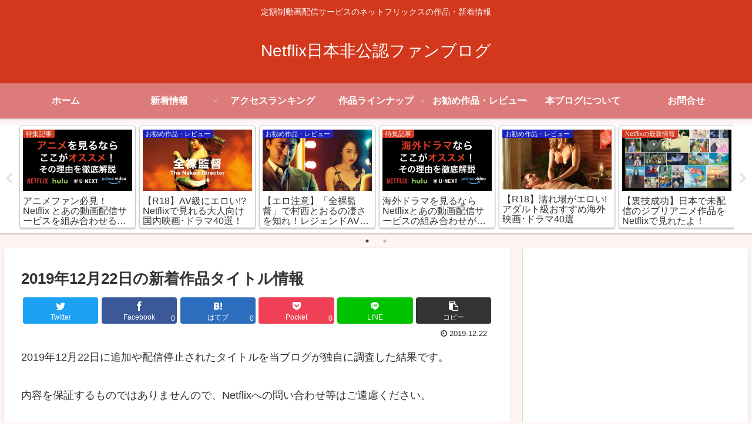

--- FILE ---
content_type: text/html; charset=utf-8
request_url: https://www.google.com/recaptcha/api2/aframe
body_size: 269
content:
<!DOCTYPE HTML><html><head><meta http-equiv="content-type" content="text/html; charset=UTF-8"></head><body><script nonce="G7vQWomGrbVUwAvkq7k5xA">/** Anti-fraud and anti-abuse applications only. See google.com/recaptcha */ try{var clients={'sodar':'https://pagead2.googlesyndication.com/pagead/sodar?'};window.addEventListener("message",function(a){try{if(a.source===window.parent){var b=JSON.parse(a.data);var c=clients[b['id']];if(c){var d=document.createElement('img');d.src=c+b['params']+'&rc='+(localStorage.getItem("rc::a")?sessionStorage.getItem("rc::b"):"");window.document.body.appendChild(d);sessionStorage.setItem("rc::e",parseInt(sessionStorage.getItem("rc::e")||0)+1);localStorage.setItem("rc::h",'1768934317321');}}}catch(b){}});window.parent.postMessage("_grecaptcha_ready", "*");}catch(b){}</script></body></html>